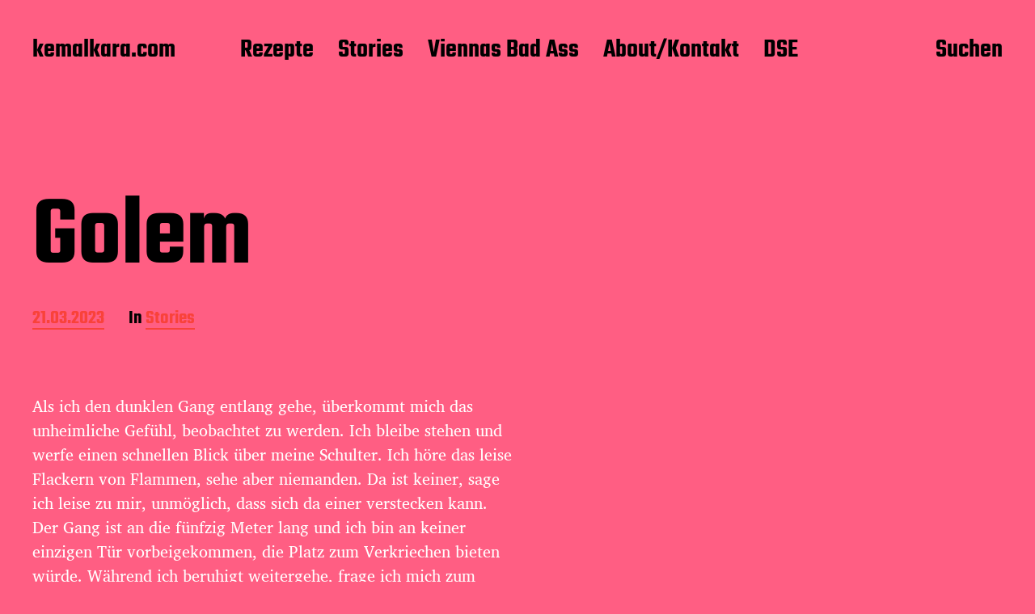

--- FILE ---
content_type: text/html; charset=UTF-8
request_url: https://www.kemalkara.com/kkk/?p=160
body_size: 43464
content:
<!DOCTYPE html>

<html class="no-js" lang="de">

	<head>

		<meta http-equiv="content-type" content="text/html" charset="UTF-8" />
		<meta name="viewport" content="width=device-width, initial-scale=1.0" >

		<link rel="profile" href="http://gmpg.org/xfn/11">

		<title>Golem &#8211; kemalkara.com</title>
<meta name='robots' content='max-image-preview:large' />
<link rel="alternate" type="application/rss+xml" title="kemalkara.com &raquo; Feed" href="https://www.kemalkara.com/kkk/?feed=rss2" />
<link rel="alternate" type="application/rss+xml" title="kemalkara.com &raquo; Kommentar-Feed" href="https://www.kemalkara.com/kkk/?feed=comments-rss2" />
<link rel="alternate" type="application/rss+xml" title="kemalkara.com &raquo; Golem-Kommentar-Feed" href="https://www.kemalkara.com/kkk/?feed=rss2&#038;p=160" />
<link rel="alternate" title="oEmbed (JSON)" type="application/json+oembed" href="https://www.kemalkara.com/kkk/index.php?rest_route=%2Foembed%2F1.0%2Fembed&#038;url=https%3A%2F%2Fwww.kemalkara.com%2Fkkk%2F%3Fp%3D160" />
<link rel="alternate" title="oEmbed (XML)" type="text/xml+oembed" href="https://www.kemalkara.com/kkk/index.php?rest_route=%2Foembed%2F1.0%2Fembed&#038;url=https%3A%2F%2Fwww.kemalkara.com%2Fkkk%2F%3Fp%3D160&#038;format=xml" />
<style id='wp-img-auto-sizes-contain-inline-css' type='text/css'>
img:is([sizes=auto i],[sizes^="auto," i]){contain-intrinsic-size:3000px 1500px}
/*# sourceURL=wp-img-auto-sizes-contain-inline-css */
</style>
<style id='wp-emoji-styles-inline-css' type='text/css'>

	img.wp-smiley, img.emoji {
		display: inline !important;
		border: none !important;
		box-shadow: none !important;
		height: 1em !important;
		width: 1em !important;
		margin: 0 0.07em !important;
		vertical-align: -0.1em !important;
		background: none !important;
		padding: 0 !important;
	}
/*# sourceURL=wp-emoji-styles-inline-css */
</style>
<style id='wp-block-library-inline-css' type='text/css'>
:root{--wp-block-synced-color:#7a00df;--wp-block-synced-color--rgb:122,0,223;--wp-bound-block-color:var(--wp-block-synced-color);--wp-editor-canvas-background:#ddd;--wp-admin-theme-color:#007cba;--wp-admin-theme-color--rgb:0,124,186;--wp-admin-theme-color-darker-10:#006ba1;--wp-admin-theme-color-darker-10--rgb:0,107,160.5;--wp-admin-theme-color-darker-20:#005a87;--wp-admin-theme-color-darker-20--rgb:0,90,135;--wp-admin-border-width-focus:2px}@media (min-resolution:192dpi){:root{--wp-admin-border-width-focus:1.5px}}.wp-element-button{cursor:pointer}:root .has-very-light-gray-background-color{background-color:#eee}:root .has-very-dark-gray-background-color{background-color:#313131}:root .has-very-light-gray-color{color:#eee}:root .has-very-dark-gray-color{color:#313131}:root .has-vivid-green-cyan-to-vivid-cyan-blue-gradient-background{background:linear-gradient(135deg,#00d084,#0693e3)}:root .has-purple-crush-gradient-background{background:linear-gradient(135deg,#34e2e4,#4721fb 50%,#ab1dfe)}:root .has-hazy-dawn-gradient-background{background:linear-gradient(135deg,#faaca8,#dad0ec)}:root .has-subdued-olive-gradient-background{background:linear-gradient(135deg,#fafae1,#67a671)}:root .has-atomic-cream-gradient-background{background:linear-gradient(135deg,#fdd79a,#004a59)}:root .has-nightshade-gradient-background{background:linear-gradient(135deg,#330968,#31cdcf)}:root .has-midnight-gradient-background{background:linear-gradient(135deg,#020381,#2874fc)}:root{--wp--preset--font-size--normal:16px;--wp--preset--font-size--huge:42px}.has-regular-font-size{font-size:1em}.has-larger-font-size{font-size:2.625em}.has-normal-font-size{font-size:var(--wp--preset--font-size--normal)}.has-huge-font-size{font-size:var(--wp--preset--font-size--huge)}.has-text-align-center{text-align:center}.has-text-align-left{text-align:left}.has-text-align-right{text-align:right}.has-fit-text{white-space:nowrap!important}#end-resizable-editor-section{display:none}.aligncenter{clear:both}.items-justified-left{justify-content:flex-start}.items-justified-center{justify-content:center}.items-justified-right{justify-content:flex-end}.items-justified-space-between{justify-content:space-between}.screen-reader-text{border:0;clip-path:inset(50%);height:1px;margin:-1px;overflow:hidden;padding:0;position:absolute;width:1px;word-wrap:normal!important}.screen-reader-text:focus{background-color:#ddd;clip-path:none;color:#444;display:block;font-size:1em;height:auto;left:5px;line-height:normal;padding:15px 23px 14px;text-decoration:none;top:5px;width:auto;z-index:100000}html :where(.has-border-color){border-style:solid}html :where([style*=border-top-color]){border-top-style:solid}html :where([style*=border-right-color]){border-right-style:solid}html :where([style*=border-bottom-color]){border-bottom-style:solid}html :where([style*=border-left-color]){border-left-style:solid}html :where([style*=border-width]){border-style:solid}html :where([style*=border-top-width]){border-top-style:solid}html :where([style*=border-right-width]){border-right-style:solid}html :where([style*=border-bottom-width]){border-bottom-style:solid}html :where([style*=border-left-width]){border-left-style:solid}html :where(img[class*=wp-image-]){height:auto;max-width:100%}:where(figure){margin:0 0 1em}html :where(.is-position-sticky){--wp-admin--admin-bar--position-offset:var(--wp-admin--admin-bar--height,0px)}@media screen and (max-width:600px){html :where(.is-position-sticky){--wp-admin--admin-bar--position-offset:0px}}

/*# sourceURL=wp-block-library-inline-css */
</style><style id='wp-block-archives-inline-css' type='text/css'>
.wp-block-archives{box-sizing:border-box}.wp-block-archives-dropdown label{display:block}
/*# sourceURL=https://www.kemalkara.com/kkk/wp-includes/blocks/archives/style.min.css */
</style>
<style id='wp-block-heading-inline-css' type='text/css'>
h1:where(.wp-block-heading).has-background,h2:where(.wp-block-heading).has-background,h3:where(.wp-block-heading).has-background,h4:where(.wp-block-heading).has-background,h5:where(.wp-block-heading).has-background,h6:where(.wp-block-heading).has-background{padding:1.25em 2.375em}h1.has-text-align-left[style*=writing-mode]:where([style*=vertical-lr]),h1.has-text-align-right[style*=writing-mode]:where([style*=vertical-rl]),h2.has-text-align-left[style*=writing-mode]:where([style*=vertical-lr]),h2.has-text-align-right[style*=writing-mode]:where([style*=vertical-rl]),h3.has-text-align-left[style*=writing-mode]:where([style*=vertical-lr]),h3.has-text-align-right[style*=writing-mode]:where([style*=vertical-rl]),h4.has-text-align-left[style*=writing-mode]:where([style*=vertical-lr]),h4.has-text-align-right[style*=writing-mode]:where([style*=vertical-rl]),h5.has-text-align-left[style*=writing-mode]:where([style*=vertical-lr]),h5.has-text-align-right[style*=writing-mode]:where([style*=vertical-rl]),h6.has-text-align-left[style*=writing-mode]:where([style*=vertical-lr]),h6.has-text-align-right[style*=writing-mode]:where([style*=vertical-rl]){rotate:180deg}
/*# sourceURL=https://www.kemalkara.com/kkk/wp-includes/blocks/heading/style.min.css */
</style>
<style id='wp-block-group-inline-css' type='text/css'>
.wp-block-group{box-sizing:border-box}:where(.wp-block-group.wp-block-group-is-layout-constrained){position:relative}
/*# sourceURL=https://www.kemalkara.com/kkk/wp-includes/blocks/group/style.min.css */
</style>
<style id='wp-block-paragraph-inline-css' type='text/css'>
.is-small-text{font-size:.875em}.is-regular-text{font-size:1em}.is-large-text{font-size:2.25em}.is-larger-text{font-size:3em}.has-drop-cap:not(:focus):first-letter{float:left;font-size:8.4em;font-style:normal;font-weight:100;line-height:.68;margin:.05em .1em 0 0;text-transform:uppercase}body.rtl .has-drop-cap:not(:focus):first-letter{float:none;margin-left:.1em}p.has-drop-cap.has-background{overflow:hidden}:root :where(p.has-background){padding:1.25em 2.375em}:where(p.has-text-color:not(.has-link-color)) a{color:inherit}p.has-text-align-left[style*="writing-mode:vertical-lr"],p.has-text-align-right[style*="writing-mode:vertical-rl"]{rotate:180deg}
/*# sourceURL=https://www.kemalkara.com/kkk/wp-includes/blocks/paragraph/style.min.css */
</style>
<style id='global-styles-inline-css' type='text/css'>
:root{--wp--preset--aspect-ratio--square: 1;--wp--preset--aspect-ratio--4-3: 4/3;--wp--preset--aspect-ratio--3-4: 3/4;--wp--preset--aspect-ratio--3-2: 3/2;--wp--preset--aspect-ratio--2-3: 2/3;--wp--preset--aspect-ratio--16-9: 16/9;--wp--preset--aspect-ratio--9-16: 9/16;--wp--preset--color--black: #000000;--wp--preset--color--cyan-bluish-gray: #abb8c3;--wp--preset--color--white: #FFF;--wp--preset--color--pale-pink: #f78da7;--wp--preset--color--vivid-red: #cf2e2e;--wp--preset--color--luminous-vivid-orange: #ff6900;--wp--preset--color--luminous-vivid-amber: #fcb900;--wp--preset--color--light-green-cyan: #7bdcb5;--wp--preset--color--vivid-green-cyan: #00d084;--wp--preset--color--pale-cyan-blue: #8ed1fc;--wp--preset--color--vivid-cyan-blue: #0693e3;--wp--preset--color--vivid-purple: #9b51e0;--wp--preset--color--accent: #F9423A;--wp--preset--color--dark-gray: #333333;--wp--preset--color--gray: #767676;--wp--preset--color--light-gray: #DDDDDD;--wp--preset--gradient--vivid-cyan-blue-to-vivid-purple: linear-gradient(135deg,rgb(6,147,227) 0%,rgb(155,81,224) 100%);--wp--preset--gradient--light-green-cyan-to-vivid-green-cyan: linear-gradient(135deg,rgb(122,220,180) 0%,rgb(0,208,130) 100%);--wp--preset--gradient--luminous-vivid-amber-to-luminous-vivid-orange: linear-gradient(135deg,rgb(252,185,0) 0%,rgb(255,105,0) 100%);--wp--preset--gradient--luminous-vivid-orange-to-vivid-red: linear-gradient(135deg,rgb(255,105,0) 0%,rgb(207,46,46) 100%);--wp--preset--gradient--very-light-gray-to-cyan-bluish-gray: linear-gradient(135deg,rgb(238,238,238) 0%,rgb(169,184,195) 100%);--wp--preset--gradient--cool-to-warm-spectrum: linear-gradient(135deg,rgb(74,234,220) 0%,rgb(151,120,209) 20%,rgb(207,42,186) 40%,rgb(238,44,130) 60%,rgb(251,105,98) 80%,rgb(254,248,76) 100%);--wp--preset--gradient--blush-light-purple: linear-gradient(135deg,rgb(255,206,236) 0%,rgb(152,150,240) 100%);--wp--preset--gradient--blush-bordeaux: linear-gradient(135deg,rgb(254,205,165) 0%,rgb(254,45,45) 50%,rgb(107,0,62) 100%);--wp--preset--gradient--luminous-dusk: linear-gradient(135deg,rgb(255,203,112) 0%,rgb(199,81,192) 50%,rgb(65,88,208) 100%);--wp--preset--gradient--pale-ocean: linear-gradient(135deg,rgb(255,245,203) 0%,rgb(182,227,212) 50%,rgb(51,167,181) 100%);--wp--preset--gradient--electric-grass: linear-gradient(135deg,rgb(202,248,128) 0%,rgb(113,206,126) 100%);--wp--preset--gradient--midnight: linear-gradient(135deg,rgb(2,3,129) 0%,rgb(40,116,252) 100%);--wp--preset--font-size--small: 16px;--wp--preset--font-size--medium: 20px;--wp--preset--font-size--large: 24px;--wp--preset--font-size--x-large: 42px;--wp--preset--font-size--regular: 20px;--wp--preset--font-size--larger: 32px;--wp--preset--spacing--20: 0.44rem;--wp--preset--spacing--30: 0.67rem;--wp--preset--spacing--40: 1rem;--wp--preset--spacing--50: 1.5rem;--wp--preset--spacing--60: 2.25rem;--wp--preset--spacing--70: 3.38rem;--wp--preset--spacing--80: 5.06rem;--wp--preset--shadow--natural: 6px 6px 9px rgba(0, 0, 0, 0.2);--wp--preset--shadow--deep: 12px 12px 50px rgba(0, 0, 0, 0.4);--wp--preset--shadow--sharp: 6px 6px 0px rgba(0, 0, 0, 0.2);--wp--preset--shadow--outlined: 6px 6px 0px -3px rgb(255, 255, 255), 6px 6px rgb(0, 0, 0);--wp--preset--shadow--crisp: 6px 6px 0px rgb(0, 0, 0);}:where(.is-layout-flex){gap: 0.5em;}:where(.is-layout-grid){gap: 0.5em;}body .is-layout-flex{display: flex;}.is-layout-flex{flex-wrap: wrap;align-items: center;}.is-layout-flex > :is(*, div){margin: 0;}body .is-layout-grid{display: grid;}.is-layout-grid > :is(*, div){margin: 0;}:where(.wp-block-columns.is-layout-flex){gap: 2em;}:where(.wp-block-columns.is-layout-grid){gap: 2em;}:where(.wp-block-post-template.is-layout-flex){gap: 1.25em;}:where(.wp-block-post-template.is-layout-grid){gap: 1.25em;}.has-black-color{color: var(--wp--preset--color--black) !important;}.has-cyan-bluish-gray-color{color: var(--wp--preset--color--cyan-bluish-gray) !important;}.has-white-color{color: var(--wp--preset--color--white) !important;}.has-pale-pink-color{color: var(--wp--preset--color--pale-pink) !important;}.has-vivid-red-color{color: var(--wp--preset--color--vivid-red) !important;}.has-luminous-vivid-orange-color{color: var(--wp--preset--color--luminous-vivid-orange) !important;}.has-luminous-vivid-amber-color{color: var(--wp--preset--color--luminous-vivid-amber) !important;}.has-light-green-cyan-color{color: var(--wp--preset--color--light-green-cyan) !important;}.has-vivid-green-cyan-color{color: var(--wp--preset--color--vivid-green-cyan) !important;}.has-pale-cyan-blue-color{color: var(--wp--preset--color--pale-cyan-blue) !important;}.has-vivid-cyan-blue-color{color: var(--wp--preset--color--vivid-cyan-blue) !important;}.has-vivid-purple-color{color: var(--wp--preset--color--vivid-purple) !important;}.has-black-background-color{background-color: var(--wp--preset--color--black) !important;}.has-cyan-bluish-gray-background-color{background-color: var(--wp--preset--color--cyan-bluish-gray) !important;}.has-white-background-color{background-color: var(--wp--preset--color--white) !important;}.has-pale-pink-background-color{background-color: var(--wp--preset--color--pale-pink) !important;}.has-vivid-red-background-color{background-color: var(--wp--preset--color--vivid-red) !important;}.has-luminous-vivid-orange-background-color{background-color: var(--wp--preset--color--luminous-vivid-orange) !important;}.has-luminous-vivid-amber-background-color{background-color: var(--wp--preset--color--luminous-vivid-amber) !important;}.has-light-green-cyan-background-color{background-color: var(--wp--preset--color--light-green-cyan) !important;}.has-vivid-green-cyan-background-color{background-color: var(--wp--preset--color--vivid-green-cyan) !important;}.has-pale-cyan-blue-background-color{background-color: var(--wp--preset--color--pale-cyan-blue) !important;}.has-vivid-cyan-blue-background-color{background-color: var(--wp--preset--color--vivid-cyan-blue) !important;}.has-vivid-purple-background-color{background-color: var(--wp--preset--color--vivid-purple) !important;}.has-black-border-color{border-color: var(--wp--preset--color--black) !important;}.has-cyan-bluish-gray-border-color{border-color: var(--wp--preset--color--cyan-bluish-gray) !important;}.has-white-border-color{border-color: var(--wp--preset--color--white) !important;}.has-pale-pink-border-color{border-color: var(--wp--preset--color--pale-pink) !important;}.has-vivid-red-border-color{border-color: var(--wp--preset--color--vivid-red) !important;}.has-luminous-vivid-orange-border-color{border-color: var(--wp--preset--color--luminous-vivid-orange) !important;}.has-luminous-vivid-amber-border-color{border-color: var(--wp--preset--color--luminous-vivid-amber) !important;}.has-light-green-cyan-border-color{border-color: var(--wp--preset--color--light-green-cyan) !important;}.has-vivid-green-cyan-border-color{border-color: var(--wp--preset--color--vivid-green-cyan) !important;}.has-pale-cyan-blue-border-color{border-color: var(--wp--preset--color--pale-cyan-blue) !important;}.has-vivid-cyan-blue-border-color{border-color: var(--wp--preset--color--vivid-cyan-blue) !important;}.has-vivid-purple-border-color{border-color: var(--wp--preset--color--vivid-purple) !important;}.has-vivid-cyan-blue-to-vivid-purple-gradient-background{background: var(--wp--preset--gradient--vivid-cyan-blue-to-vivid-purple) !important;}.has-light-green-cyan-to-vivid-green-cyan-gradient-background{background: var(--wp--preset--gradient--light-green-cyan-to-vivid-green-cyan) !important;}.has-luminous-vivid-amber-to-luminous-vivid-orange-gradient-background{background: var(--wp--preset--gradient--luminous-vivid-amber-to-luminous-vivid-orange) !important;}.has-luminous-vivid-orange-to-vivid-red-gradient-background{background: var(--wp--preset--gradient--luminous-vivid-orange-to-vivid-red) !important;}.has-very-light-gray-to-cyan-bluish-gray-gradient-background{background: var(--wp--preset--gradient--very-light-gray-to-cyan-bluish-gray) !important;}.has-cool-to-warm-spectrum-gradient-background{background: var(--wp--preset--gradient--cool-to-warm-spectrum) !important;}.has-blush-light-purple-gradient-background{background: var(--wp--preset--gradient--blush-light-purple) !important;}.has-blush-bordeaux-gradient-background{background: var(--wp--preset--gradient--blush-bordeaux) !important;}.has-luminous-dusk-gradient-background{background: var(--wp--preset--gradient--luminous-dusk) !important;}.has-pale-ocean-gradient-background{background: var(--wp--preset--gradient--pale-ocean) !important;}.has-electric-grass-gradient-background{background: var(--wp--preset--gradient--electric-grass) !important;}.has-midnight-gradient-background{background: var(--wp--preset--gradient--midnight) !important;}.has-small-font-size{font-size: var(--wp--preset--font-size--small) !important;}.has-medium-font-size{font-size: var(--wp--preset--font-size--medium) !important;}.has-large-font-size{font-size: var(--wp--preset--font-size--large) !important;}.has-x-large-font-size{font-size: var(--wp--preset--font-size--x-large) !important;}
/*# sourceURL=global-styles-inline-css */
</style>

<style id='classic-theme-styles-inline-css' type='text/css'>
/*! This file is auto-generated */
.wp-block-button__link{color:#fff;background-color:#32373c;border-radius:9999px;box-shadow:none;text-decoration:none;padding:calc(.667em + 2px) calc(1.333em + 2px);font-size:1.125em}.wp-block-file__button{background:#32373c;color:#fff;text-decoration:none}
/*# sourceURL=/wp-includes/css/classic-themes.min.css */
</style>
<link rel='stylesheet' id='c4wp-public-css' href='https://www.kemalkara.com/kkk/wp-content/plugins/wp-captcha//assets/css/c4wp-public.css?ver=6.9' type='text/css' media='all' />
<link rel='stylesheet' id='miyazaki-google-fonts-css' href='https://www.kemalkara.com/kkk/wp-content/themes/miyazaki/assets/css/fonts.css?ver=6.9' type='text/css' media='all' />
<link rel='stylesheet' id='miyazaki-style-css' href='https://www.kemalkara.com/kkk/wp-content/themes/miyazaki/style.css?ver=2.2' type='text/css' media='all' />
<!--n2css--><!--n2js--><script type="text/javascript" src="https://www.kemalkara.com/kkk/wp-includes/js/jquery/jquery.min.js?ver=3.7.1" id="jquery-core-js"></script>
<script type="text/javascript" src="https://www.kemalkara.com/kkk/wp-includes/js/jquery/jquery-migrate.min.js?ver=3.4.1" id="jquery-migrate-js"></script>
<script type="text/javascript" src="https://www.kemalkara.com/kkk/wp-content/plugins/wp-captcha//assets/js/c4wp-public.js?ver=6.9" id="c4wp-public-js"></script>
<link rel="EditURI" type="application/rsd+xml" title="RSD" href="https://www.kemalkara.com/kkk/xmlrpc.php?rsd" />
<meta name="generator" content="WordPress 6.9" />
<link rel="canonical" href="https://www.kemalkara.com/kkk/?p=160" />
<link rel='shortlink' href='https://www.kemalkara.com/kkk/?p=160' />
		<script>document.documentElement.className = document.documentElement.className.replace( 'no-js', 'js' );</script>
		<style type="text/css" id="custom-background-css">
body.custom-background { background-color: #ff5e83; }
</style>
	
	</head>

	<body class="wp-singular post-template-default single single-post postid-160 single-format-standard custom-background wp-theme-miyazaki pagination-type-button missing-post-thumbnail">

		
		<a class="faux-button skip-link" href="#site-content">Zum Inhalt springen</a>

		<header id="site-header">

			<div class="section-inner">

				<div class="header-left">

					
							<p class="site-title"><a href="https://www.kemalkara.com/kkk/">kemalkara.com</a></p>

						
					
					<ul class="main-menu header-menu reset-list-style">
						<li id="menu-item-36" class="menu-item menu-item-type-taxonomy menu-item-object-category menu-item-36"><a href="https://www.kemalkara.com/kkk/?cat=4">Rezepte</a></li>
<li id="menu-item-35" class="menu-item menu-item-type-taxonomy menu-item-object-category current-post-ancestor current-menu-parent current-post-parent menu-item-35"><a href="https://www.kemalkara.com/kkk/?cat=5">Stories</a></li>
<li id="menu-item-190" class="menu-item menu-item-type-taxonomy menu-item-object-category menu-item-190"><a href="https://www.kemalkara.com/kkk/?cat=7">Viennas Bad Ass</a></li>
<li id="menu-item-14" class="menu-item menu-item-type-post_type menu-item-object-page menu-item-14"><a href="https://www.kemalkara.com/kkk/?page_id=9">About/Kontakt</a></li>
<li id="menu-item-296" class="menu-item menu-item-type-post_type menu-item-object-page menu-item-296"><a href="https://www.kemalkara.com/kkk/?page_id=3">DSE</a></li>
					</ul><!-- .main-menu -->

				</div><!-- .header-left -->

				<div class="header-right">

					<button class="toggle nav-toggle" data-toggle-target=".mobile-menu-wrapper" data-toggle-scroll-lock="true">
						<label>
							<span class="show">Menü</span>
							<span class="hide">Schließen</span>
						</label>
						<div class="bars">
							<div class="bar"></div>
							<div class="bar"></div>
							<div class="bar"></div>
						</div><!-- .bars -->
					</button><!-- .nav-toggle -->

					
						<button class="toggle search-toggle" data-toggle-target=".search-overlay" data-toggle-scroll-lock="true" data-set-focus=".search-overlay .search-field">
							Suchen						</button><!-- .search-toggle -->

					
				</div><!-- .header-right -->

			</div><!-- .section-inner -->

		</header><!-- #site-header -->

		<div class="mobile-menu-wrapper cover-modal" data-untoggle-above="1020" data-modal-target-string=".mobile-menu-wrapper">

			<div class="mobile-menu-container section-inner">

				<div class="mobile-menu-top">

					<ul class="mobile-menu header-menu reset-list-style">
						<li class="menu-item menu-item-type-taxonomy menu-item-object-category menu-item-36"><a href="https://www.kemalkara.com/kkk/?cat=4">Rezepte</a></li>
<li class="menu-item menu-item-type-taxonomy menu-item-object-category current-post-ancestor current-menu-parent current-post-parent menu-item-35"><a href="https://www.kemalkara.com/kkk/?cat=5">Stories</a></li>
<li class="menu-item menu-item-type-taxonomy menu-item-object-category menu-item-190"><a href="https://www.kemalkara.com/kkk/?cat=7">Viennas Bad Ass</a></li>
<li class="menu-item menu-item-type-post_type menu-item-object-page menu-item-14"><a href="https://www.kemalkara.com/kkk/?page_id=9">About/Kontakt</a></li>
<li class="menu-item menu-item-type-post_type menu-item-object-page menu-item-296"><a href="https://www.kemalkara.com/kkk/?page_id=3">DSE</a></li>
					</ul>

				</div><!-- .mobile-menu-top -->

				
					<div class="overlay-search-form">
						
<form role="search" method="get" class="search-form" action="https://www.kemalkara.com/kkk/">
	<label for="search-form-696d70e4b1b32">
		<span class="screen-reader-text">Suche nach:</span>
		<img aria-hidden src="https://www.kemalkara.com/kkk/wp-content/themes/miyazaki/assets/images/icons/spyglass-white.svg" />
	</label>
	<input type="search" id="search-form-696d70e4b1b32" class="search-field" placeholder="Suchen nach &hellip;" value="" name="s" />
	<button type="submit" class="search-submit">Suchen</button>
</form>
					</div><!-- .overlay-search-form -->

				
			</div><!-- .mobile-menu -->

		</div><!-- .mobile-menu-wrapper -->

		
			<div class="search-overlay cover-modal" data-untoggle-below="1020" data-modal-target-string=".search-overlay">

				<div class="section-inner overlay-search-form search-overlay-form-wrapper">
					
<form role="search" method="get" class="search-form" action="https://www.kemalkara.com/kkk/">
	<label for="search-form-696d70e4b1c0f">
		<span class="screen-reader-text">Suche nach:</span>
		<img aria-hidden src="https://www.kemalkara.com/kkk/wp-content/themes/miyazaki/assets/images/icons/spyglass-white.svg" />
	</label>
	<input type="search" id="search-form-696d70e4b1c0f" class="search-field" placeholder="Suchen nach &hellip;" value="" name="s" />
	<button type="submit" class="search-submit">Suchen</button>
</form>
				</div><!-- .section-inner -->

			</div><!-- .search-overlay -->

		
		
<main id="site-content">

	<article class="section-inner post-160 post type-post status-publish format-standard hentry category-stories missing-thumbnail" id="post-160">

	
	<header class="entry-header">

		<h1 class="entry-title">Golem</h1>
			<div class="post-meta-wrapper post-meta-single post-meta-single-top">

				<ul class="post-meta">

											<li class="post-date">
							<a class="meta-wrapper" href="https://www.kemalkara.com/kkk/?p=160">
								<span class="screen-reader-text">Beitragsdatum</span>
								21.03.2023							</a>
						</li>
											<li class="post-categories meta-wrapper">
							In <a href="https://www.kemalkara.com/kkk/?cat=5" rel="category">Stories</a>						</li>
						
				</ul><!-- .post-meta -->

			</div><!-- .post-meta-wrapper -->

			
	</header><!-- .entry-header -->

	<div class="post-inner">

		<div class="entry-content">

			
<p class="has-white-color has-text-color">Als ich den dunklen Gang entlang gehe, überkommt mich das unheimliche Gefühl, beobachtet zu werden. Ich bleibe stehen und werfe einen schnellen Blick über meine Schulter. Ich höre das leise Flackern von Flammen, sehe aber niemanden. Da ist keiner, sage ich leise zu mir, unmöglich, dass sich da einer verstecken kann. Der Gang ist an die fünfzig Meter lang und ich bin an keiner einzigen Tür vorbeigekommen, die Platz zum Verkriechen bieten würde. Während ich beruhigt weitergehe, frage ich mich zum wiederholten Mal, was ich eigentlich in diesem Gebäude zu suchen habe. Während das Flackern lauter wird, wechselt die Beleuchtung von einem zarten Rosa in ein kräftiges Orange, aber ich sehe keine einzige Lichtquelle, die dafür verantwortlich sein könnte. Der Wagenheber in meiner rechten Hand zieht meinen Arm immer stärker hinunter, mir kommt vor, dass das Ding mit jedem Meter, den ich zurücklege, 500 Gramm an Gewicht gewinnt.&nbsp;</p>



<p class="has-white-color has-text-color">Dann endlich &#8211; eine Tür am Ende des Korridors!</p>



<p class="has-white-color has-text-color">Ich beschleunige meine Schritte, um endlich dieser seltsamen Umgebung zu entkommen. Meine rechte Hand öffnet sich mehrere Male, ohne dass der schwere Wagenheber aus Metall herausfallen würde. Ich quittiere diese ungewöhnliche Erkenntnis mit einem überraschten Schnaufen und dann stehe ich endlich vor einer massiven, roten Tür ohne Klinke. An der Wand daneben befindet sich ein roter Klingelknopf, darüber ein Post-it, auf den jemand mit krakeliger Schrift “Auf keinen Fall unbedingt läuten!” geschrieben hat.&nbsp;</p>



<p class="has-white-color has-text-color">Ich packe den Wagenheber daraufhin mit beiden Händen und beginne die Tür erbarmungslos in Stücke zu hauen. Mit jedem donnernden Schlag, der sich in die Holzsplitter frisst, wird das Geräusch von lodernden Flammen lauter und scheint näher zu kommen. Als ich das Schloss endlich zertrümmert habe, gleitet der Rest der Tür leise quietschend auf. Ich drehe mich ein letztes Mal um und als ich die brennende Fratze eines riesigen Golems auf mich zustürzen sehe, wuchte ich beide Arme nach oben und lasse mich fallen.</p>



<p class="has-white-color has-text-color">Die ruckartige Bewegung befördert mich mit einem Satz aus dem Bett und ich lande grunzend mit dem Gesicht auf dem Teppich.</p>



<p class="has-white-color has-text-color">Was. Zum. Teufel?!</p>



<p class="has-white-color has-text-color">Ich benötige ein wenig Zeit, bis mein unter Strom stehendes Gehirn verarbeiten kann, was soeben passiert ist. Obwohl mir klar geworden ist, dass ich mal wieder in den Genuss eines haarsträubend verstörenden Traumes gekommen bin, bleibe ich noch eine zeitlang auf meinem Gesicht liegen und gebe mich dem Schmerz hin, den meine plattgedrückte Nase auf dem Teppich verursacht. Als mir meine Blase vorsichtig zu verstehen gibt, dass sie kurz davor steht zu Bersten, drücke ich mich seufzend hoch, schüttle mit geschlossenen Augen meinen Kopf und tappe im Finsteren aus meinem Zimmer.</p>



<p class="has-white-color has-text-color">Ich habe mir irgendwann angewöhnt, die Augen nachts geschlossen zu lassen, wenn ich aufs Klo gehe. Erstens sehe ich sowieso nichts im Dunkeln und zweitens suggeriere ich meinem Hirn auf die Art, dass ich noch schlafe, was mir zum späteren Zeitpunkt im Bett sehr in die Hände spielt. Immerhin benötige ich so nach meinem nächtlichen Klogang keine 30 Sekunden, ehe ich im Bett wieder einschlafe. Meine Hände sind zaghaft ausgestreckt und leise tapsen meine Fußsohlen über den Fußboden, während mich meine innere Landkarte zielsicher durch die dunkle Wohnung führt, bis ich schließlich im Vorzimmer stehe. Hier knipse ich dann, mehr aus Gewohnheit als Notwendigkeit, das schwache Licht an und gleite, nachdem ich die Klotür einen Spalt geöffnet habe, flink in den finsteren kleinen Raum neben der Eingangstüre. Ich ziehe meine Pyjamahose herunter, setze mich hin und erleichtere mich. Alles perfekt choreografiert, ohne dass auch nur ein einziger Tropfen daneben geht. Weil es gar so gemütlich ist, bleibe ich ein wenig länger sitzen als nötig. Mit geschlossenen Augen. Dümmlich grinsend, wie mir meine Geschwister, die mich des Öfteren schlafend gesehen haben, oft versichern.&nbsp;</p>



<p class="has-white-color has-text-color">Als schon lange kein einziger Tropfen mehr zu kommen scheint, schüttle ich mein bestes Ding lange genug ab, ziehe meine Hose hoch, betätige die Spülung und verlasse das Klo. Ich drehe mich um und schließe die Tür hinter mir und als da plötzlich der Golem mit flammendem Gesicht und schmelzendem, stinkendem Fleisch hinter der Tür auftaucht, verlässt mein Geist für den Bruchteil einer Sekunde meinen Körper und ich beginne unter spastischen Zuckungen zu schreien, als hätte mich jemand in eine tausend Meter tiefe Schlucht gestoßen. Das lodernde Ungetüm springt auf mich zu, packt mich mit seinen glühenden Pranken und brüllt mich mit seinem faulenden Atem so sehr an, dass mir schwindlig wird und ich mit aller Kraft auf ihn hintrete. Kurz bevor ich das Bewusstsein verliere, kassiere ich eine klatschende Ohrfeige, die meine Kiefer ordentlich aufeinander krachen lässt und es dauert noch ein paar weitere Sekunden, bis die Klagelaute aus meinem Mund in ein leises Röcheln übergehen.&nbsp;</p>



<p class="has-white-color has-text-color">Zu gleichen Teilen überrascht und entsetzt sehe ich in das Gesicht meines Bruders.</p>



<p class="has-white-color has-text-color">“Alter”, raunt er mir zu, während mich seine starken Hände immer noch fest an den Schultern halten und er mit der rechten Fußsohle sein schmerzendes linkes Schienbein massiert, “hast du einen Vollknall?!”</p>



<p class="has-white-color has-text-color">Aber der Golem! Ich sehe mich stirnrunzelnd um. Da war doch ein Golem!</p>



<p class="has-white-color has-text-color">Und dann wird mir alles klar.&nbsp;</p>



<p class="has-white-color has-text-color">Ich habe es tatsächlich geschafft, auf dem Klo in einen schlafähnlichen Zustand zu gleiten, der mich glauben ließ, es würde sich bei der Kreatur hinter der Klotür um ein brennendes Monster handeln und nicht um meinen Bruder, der kurz nach mir wach wurde, mir aufs Klo folgte und einfach nur darauf wartete, dass ich da endlich rauskomme, damit auch er pinkeln gehen kann &#8211;&nbsp; den Rücken an die Wand gelehnt, die Augen geschlossen.</p>



<p class="has-white-color has-text-color">“Du Arschloch”, flüstere ich ihm wütend zu und meine Hände ballen Fäuste, die ich durch Stahl boxen könnte.&nbsp;</p>



<p class="has-white-color has-text-color">Im schwachen Licht des Vorzimmers sehe ich seinen Augen an, dass er kurz davor steht, zu lachen. Nachdem sich der erste Schock über seinen bescheuerten, schreienden Bruder gelegt hat, kann er gar nicht anders, als sich den herannahenden Wellen der Gelöstheit hinzugeben. Ich spüre das Zucken durch seine Hände und schließlich bricht ein grunzendes Lachen aus ihm hervor, das so ehrlich und ansteckend ist, dass ich gar nicht anders kann, als mitzulachen. Meine Knie zittern immer noch ein wenig und ich bin mir ziemlich sicher, dass ich durch den Schreck vermutlich den einen oder andere Tropfen Urin verloren habe. Aber wir lachen und lachen und krümmen uns schließlich am Boden und immer, wenn sich der eine beruhigt hat, beginnt der andere zu lachen und als ich kaum mehr Luft bekomme und einen Krampf im Bauch, beginne ich nach Luft zu schnappen und drehe mich auf den Rücken. So liegen wir eine zeitlang nebeneinander, immer wieder leise kichernd.</p>



<p class="has-white-color has-text-color">“Alles okay?”, fragt er mich schließlich. Ich nicke. Er dreht seinen Kopf in meine Richtung, seine Augen sind tränennass. “Das war das Lustigste, was ich jemals gesehen habe. Egal wie alt ich werde, das werde ich nie vergessen.”</p>



<p class="has-white-color has-text-color">Ich schließe grinsend meine Augen und denke, dass es gut ist, auch solche Erinnerungen zu haben und nicht nur die Art, in denen dein Vater dich mit einem Nudelholz ohnmächtig prügelt.</p>



<p class="has-white-color has-text-color">“Du Arschloch”, wiederhole ich schließlich leise lachend und reibe mir müde meine tränenden Augen.</p>



<p class="has-white-color has-text-color">Und dann stehen wir auf und gehen wieder in unser Zimmer.&nbsp;</p>



<p class="has-white-color has-text-color">Und lachen, bis die Sonne aufgeht.&nbsp;</p>

		</div><!-- .entry-content -->

		
			<div class="post-meta-wrapper post-meta-single post-meta-single-bottom">

				<ul class="post-meta">

					
				</ul><!-- .post-meta -->

			</div><!-- .post-meta-wrapper -->

			
				<nav class="pagination-single">

					
						<a class="previous-post" href="https://www.kemalkara.com/kkk/?p=157">
							<span class="arrow"><img src="https://www.kemalkara.com/kkk/wp-content/themes/miyazaki/assets/images/icons/arrow-left.svg" /></span>
							<span class="title">Gefüllte Wennblätter</span>
						</a>

					
					
						<a class="next-post" href="https://www.kemalkara.com/kkk/?p=172">
							<span class="arrow"><img src="https://www.kemalkara.com/kkk/wp-content/themes/miyazaki/assets/images/icons/arrow-right.svg" /></span>
							<span class="title">Bruder IV</span>
						</a>

					
				</nav><!-- .single-pagination -->

				
				<div class="comments-wrapper">
						<div id="respond" class="comment-respond">
		<h3 id="reply-title" class="comment-reply-title">Schreibe einen Kommentar <small><a rel="nofollow" id="cancel-comment-reply-link" href="/kkk/?p=160#respond" style="display:none;">Antwort abbrechen</a></small></h3><form action="https://www.kemalkara.com/kkk/wp-comments-post.php" method="post" id="commentform" class="comment-form"><p class="comment-form-comment"><label for="comment">Kommentar <span class="required">*</span></label> <textarea id="comment" name="comment" cols="45" rows="8" maxlength="65525" required></textarea></p><p class="comment-form-author"><label for="author">Name <span class="required">*</span></label> <input id="author" name="author" type="text" value="" size="30" maxlength="245" autocomplete="name" required /></p>
<p class="comment-form-email"><label for="email">E-Mail-Adresse <span class="required">*</span></label> <input id="email" name="email" type="email" value="" size="30" maxlength="100" autocomplete="email" required /></p>
<p class="comment-form-url"><label for="url">Website</label> <input id="url" name="url" type="url" value="" size="30" maxlength="200" autocomplete="url" /></p>
<p class="comment-form-cookies-consent"><input id="wp-comment-cookies-consent" name="wp-comment-cookies-consent" type="checkbox" value="yes" /> <label for="wp-comment-cookies-consent">Meinen Namen, meine E-Mail-Adresse und meine Website in diesem Browser für die nächste Kommentierung speichern.</label></p>
<p class="form-submit"><input name="submit" type="submit" id="submit" class="submit" value="Kommentar abschicken" /> <input type='hidden' name='comment_post_ID' value='160' id='comment_post_ID' />
<input type='hidden' name='comment_parent' id='comment_parent' value='0' />
</p></form>	</div><!-- #respond -->
					</div><!-- .comments-wrapper -->

			
		
	</div><!-- .post-inner -->

</article><!-- .post -->

</main><!-- #site-content -->

		<footer id="site-footer">

			
				<div class="footer-widgets-outer-wrapper section-inner">

					<div class="footer-widgets-wrapper">

													<div class="footer-widgets-one footer-widgets">
								<div id="block-5" class="widget widget_block"><div class="widget-content">
<div class="wp-block-group"><div class="wp-block-group__inner-container is-layout-flow wp-block-group-is-layout-flow">
<h2 class="wp-block-heading">Archive</h2>


<ul class="wp-block-archives-list wp-block-archives">	<li><a href='https://www.kemalkara.com/kkk/?m=202511'>November 2025</a></li>
	<li><a href='https://www.kemalkara.com/kkk/?m=202509'>September 2025</a></li>
	<li><a href='https://www.kemalkara.com/kkk/?m=202508'>August 2025</a></li>
	<li><a href='https://www.kemalkara.com/kkk/?m=202504'>April 2025</a></li>
	<li><a href='https://www.kemalkara.com/kkk/?m=202502'>Februar 2025</a></li>
	<li><a href='https://www.kemalkara.com/kkk/?m=202412'>Dezember 2024</a></li>
	<li><a href='https://www.kemalkara.com/kkk/?m=202407'>Juli 2024</a></li>
	<li><a href='https://www.kemalkara.com/kkk/?m=202312'>Dezember 2023</a></li>
	<li><a href='https://www.kemalkara.com/kkk/?m=202310'>Oktober 2023</a></li>
	<li><a href='https://www.kemalkara.com/kkk/?m=202308'>August 2023</a></li>
	<li><a href='https://www.kemalkara.com/kkk/?m=202303'>März 2023</a></li>
	<li><a href='https://www.kemalkara.com/kkk/?m=202301'>Januar 2023</a></li>
	<li><a href='https://www.kemalkara.com/kkk/?m=202212'>Dezember 2022</a></li>
	<li><a href='https://www.kemalkara.com/kkk/?m=202209'>September 2022</a></li>
	<li><a href='https://www.kemalkara.com/kkk/?m=202206'>Juni 2022</a></li>
	<li><a href='https://www.kemalkara.com/kkk/?m=202205'>Mai 2022</a></li>
</ul></div></div>
</div></div><div id="block-6" class="widget widget_block"><div class="widget-content">
<div class="wp-block-group"><div class="wp-block-group__inner-container is-layout-flow wp-block-group-is-layout-flow"></div></div>
</div></div>							</div><!-- .footer-widgets-one -->
						
						
						
					</div><!-- .footer-widgets-wrapper -->

				</div><!-- .footer-widgets-outer-wrapper.section-inner -->

			
			<div class="footer-bottom section-inner">

				<div class="footer-credits">

					<p class="footer-copyright">&copy; 2026 kemalkara.com</p>

					<p class="theme-credits">
						Theme von <a href="https://andersnoren.se">Anders Nor&eacute;n</a>					</p><!-- .theme-credits -->

				</div><!-- .footer-credits -->

				
			</div><!-- .footer-bottom -->

		</footer><!-- #site-footer -->
		
		<script type="text/javascript" src="https://www.kemalkara.com/kkk/wp-includes/js/imagesloaded.min.js?ver=5.0.0" id="imagesloaded-js"></script>
<script type="text/javascript" src="https://www.kemalkara.com/kkk/wp-includes/js/masonry.min.js?ver=4.2.2" id="masonry-js"></script>
<script type="text/javascript" id="miyazaki_construct-js-extra">
/* <![CDATA[ */
var miyazaki_ajax_load_more = {"ajaxurl":"https://www.kemalkara.com/kkk/wp-admin/admin-ajax.php"};
//# sourceURL=miyazaki_construct-js-extra
/* ]]> */
</script>
<script type="text/javascript" src="https://www.kemalkara.com/kkk/wp-content/themes/miyazaki/assets/js/construct.js?ver=2.2" id="miyazaki_construct-js"></script>
<script type="text/javascript" src="https://www.kemalkara.com/kkk/wp-includes/js/comment-reply.min.js?ver=6.9" id="comment-reply-js" async="async" data-wp-strategy="async" fetchpriority="low"></script>
<script id="wp-emoji-settings" type="application/json">
{"baseUrl":"https://s.w.org/images/core/emoji/17.0.2/72x72/","ext":".png","svgUrl":"https://s.w.org/images/core/emoji/17.0.2/svg/","svgExt":".svg","source":{"concatemoji":"https://www.kemalkara.com/kkk/wp-includes/js/wp-emoji-release.min.js?ver=6.9"}}
</script>
<script type="module">
/* <![CDATA[ */
/*! This file is auto-generated */
const a=JSON.parse(document.getElementById("wp-emoji-settings").textContent),o=(window._wpemojiSettings=a,"wpEmojiSettingsSupports"),s=["flag","emoji"];function i(e){try{var t={supportTests:e,timestamp:(new Date).valueOf()};sessionStorage.setItem(o,JSON.stringify(t))}catch(e){}}function c(e,t,n){e.clearRect(0,0,e.canvas.width,e.canvas.height),e.fillText(t,0,0);t=new Uint32Array(e.getImageData(0,0,e.canvas.width,e.canvas.height).data);e.clearRect(0,0,e.canvas.width,e.canvas.height),e.fillText(n,0,0);const a=new Uint32Array(e.getImageData(0,0,e.canvas.width,e.canvas.height).data);return t.every((e,t)=>e===a[t])}function p(e,t){e.clearRect(0,0,e.canvas.width,e.canvas.height),e.fillText(t,0,0);var n=e.getImageData(16,16,1,1);for(let e=0;e<n.data.length;e++)if(0!==n.data[e])return!1;return!0}function u(e,t,n,a){switch(t){case"flag":return n(e,"\ud83c\udff3\ufe0f\u200d\u26a7\ufe0f","\ud83c\udff3\ufe0f\u200b\u26a7\ufe0f")?!1:!n(e,"\ud83c\udde8\ud83c\uddf6","\ud83c\udde8\u200b\ud83c\uddf6")&&!n(e,"\ud83c\udff4\udb40\udc67\udb40\udc62\udb40\udc65\udb40\udc6e\udb40\udc67\udb40\udc7f","\ud83c\udff4\u200b\udb40\udc67\u200b\udb40\udc62\u200b\udb40\udc65\u200b\udb40\udc6e\u200b\udb40\udc67\u200b\udb40\udc7f");case"emoji":return!a(e,"\ud83e\u1fac8")}return!1}function f(e,t,n,a){let r;const o=(r="undefined"!=typeof WorkerGlobalScope&&self instanceof WorkerGlobalScope?new OffscreenCanvas(300,150):document.createElement("canvas")).getContext("2d",{willReadFrequently:!0}),s=(o.textBaseline="top",o.font="600 32px Arial",{});return e.forEach(e=>{s[e]=t(o,e,n,a)}),s}function r(e){var t=document.createElement("script");t.src=e,t.defer=!0,document.head.appendChild(t)}a.supports={everything:!0,everythingExceptFlag:!0},new Promise(t=>{let n=function(){try{var e=JSON.parse(sessionStorage.getItem(o));if("object"==typeof e&&"number"==typeof e.timestamp&&(new Date).valueOf()<e.timestamp+604800&&"object"==typeof e.supportTests)return e.supportTests}catch(e){}return null}();if(!n){if("undefined"!=typeof Worker&&"undefined"!=typeof OffscreenCanvas&&"undefined"!=typeof URL&&URL.createObjectURL&&"undefined"!=typeof Blob)try{var e="postMessage("+f.toString()+"("+[JSON.stringify(s),u.toString(),c.toString(),p.toString()].join(",")+"));",a=new Blob([e],{type:"text/javascript"});const r=new Worker(URL.createObjectURL(a),{name:"wpTestEmojiSupports"});return void(r.onmessage=e=>{i(n=e.data),r.terminate(),t(n)})}catch(e){}i(n=f(s,u,c,p))}t(n)}).then(e=>{for(const n in e)a.supports[n]=e[n],a.supports.everything=a.supports.everything&&a.supports[n],"flag"!==n&&(a.supports.everythingExceptFlag=a.supports.everythingExceptFlag&&a.supports[n]);var t;a.supports.everythingExceptFlag=a.supports.everythingExceptFlag&&!a.supports.flag,a.supports.everything||((t=a.source||{}).concatemoji?r(t.concatemoji):t.wpemoji&&t.twemoji&&(r(t.twemoji),r(t.wpemoji)))});
//# sourceURL=https://www.kemalkara.com/kkk/wp-includes/js/wp-emoji-loader.min.js
/* ]]> */
</script>

	</body>
</html>
